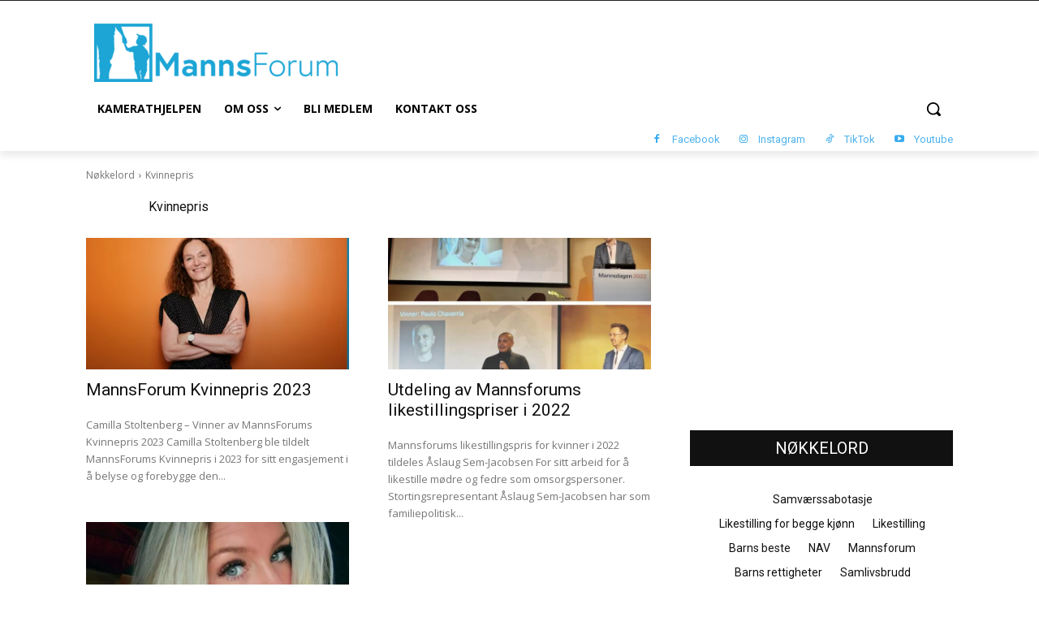

--- FILE ---
content_type: text/html; charset=utf-8
request_url: https://www.google.com/recaptcha/api2/aframe
body_size: 265
content:
<!DOCTYPE HTML><html><head><meta http-equiv="content-type" content="text/html; charset=UTF-8"></head><body><script nonce="G9ZBc0o7Tjjhpn9cUhbpyg">/** Anti-fraud and anti-abuse applications only. See google.com/recaptcha */ try{var clients={'sodar':'https://pagead2.googlesyndication.com/pagead/sodar?'};window.addEventListener("message",function(a){try{if(a.source===window.parent){var b=JSON.parse(a.data);var c=clients[b['id']];if(c){var d=document.createElement('img');d.src=c+b['params']+'&rc='+(localStorage.getItem("rc::a")?sessionStorage.getItem("rc::b"):"");window.document.body.appendChild(d);sessionStorage.setItem("rc::e",parseInt(sessionStorage.getItem("rc::e")||0)+1);localStorage.setItem("rc::h",'1769084548471');}}}catch(b){}});window.parent.postMessage("_grecaptcha_ready", "*");}catch(b){}</script></body></html>

--- FILE ---
content_type: text/javascript
request_url: https://mannsforum.no/wp-content/uploads/custom-css-js/block_js.js?ver=827
body_size: -177
content:
document.addEventListener('DOMContentLoaded', function() {
    const allergiRadioButtons = document.querySelectorAll('input[name="allergi"]');
    const allergiDetaljer = document.getElementById('allergi-detaljer');

    allergiRadioButtons.forEach(function(radio) {
        radio.addEventListener('change', function() {
            if (this.value === "Ja") {
                allergiDetaljer.style.display = "block";
            } else {
                allergiDetaljer.style.display = "none";
            }
        });
    });
});Function
